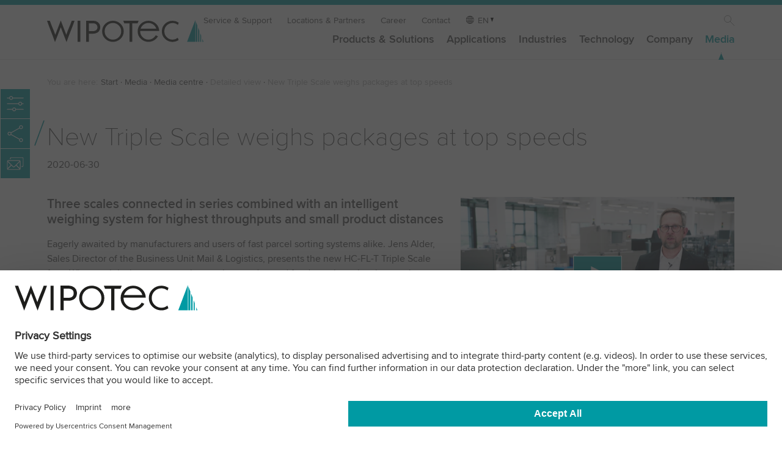

--- FILE ---
content_type: text/html; charset=utf-8
request_url: https://www.wipotec.com/en/media-centre/detailed-view/news/new-triple-scale
body_size: 9238
content:
<!DOCTYPE html>
<html lang="en-GB">
<head>

<meta charset="utf-8">
<!-- 
	This website is powered by TYPO3 - inspiring people to share!
	TYPO3 is a free open source Content Management Framework initially created by Kasper Skaarhoj and licensed under GNU/GPL.
	TYPO3 is copyright 1998-2026 of Kasper Skaarhoj. Extensions are copyright of their respective owners.
	Information and contribution at https://typo3.org/
-->

<base href="https://www.wipotec.com/">

<title>New Triple Scale weighs packages at top speeds</title>
<meta name="generator" content="TYPO3 CMS">
<meta name="twitter:card" content="summary">


<link rel="stylesheet" href="/fileadmin/templates/wipotec/css/main.css?1768212154" media="all">






<meta name="viewport" content="width=device-width, initial-scale=1.0, shrink-to-fit=no">
<link rel="shortcut icon" href="/fileadmin/templates/wipotec/img/favicon.ico?v=2.0">
<link rel="dns-prefetch" href="https://www.googletagmanager.com/">
<meta name="msapplication-TileColor" content="#21c6ec">
<meta name="theme-color" content="#21c6ec">
  <!-- Google Tag Manager -->
    <script type="text/javascript">
        // create dataLayer
        window.dataLayer = window.dataLayer || [];
        function gtag() {
            dataLayer.push(arguments);
        }

        // set „denied" as default for both ad and analytics storage, as well as ad_user_data and ad_personalization,
        gtag("consent", "default", {
            ad_user_data: "denied",
            ad_personalization: "denied",
            ad_storage: "denied",
            analytics_storage: "denied",
            wait_for_update: 2000 // milliseconds to wait for update
        });

        // Enable ads data redaction by default [optional]
        gtag("set", "ads_data_redaction", true);
    </script>

    <script type="text/javascript">
        // Google Tag Manager
        (function(w, d, s, l, i) {
            w[l] = w[l] || [];
            w[l].push({
                'gtm.start': new Date().getTime(),
                event: 'gtm.js'
            });
            var f = d.getElementsByTagName(s)[0],
                j = d.createElement(s),
                dl = l != 'dataLayer' ? '&l=' + l : '';
            j.async = true;
            j.src =
                'https://www.googletagmanager.com/gtm.js?id=' + i + dl;
            f.parentNode.insertBefore(j, f);
        })(window, document, 'script', 'dataLayer', 'GTM-M3H7NGC');
    </script>
  <!-- End Google Tag Manager --><script id="usercentrics-cmp" data-language="en" src="https://web.cmp.usercentrics.eu/ui/loader.js" data-settings-id="9LjxtgsL7" async></script>    <link rel="preload" href="/fileadmin/templates/wipotec/css/fonts/ProximaNova-Thin.woff2" as="font" type="font/woff2" crossorigin>
    <link rel="preload" href="/fileadmin/templates/wipotec/css/fonts/ProximaNova-Regular.woff2" as="font" type="font/woff2" crossorigin>
    <link rel="preload" href="/fileadmin/templates/wipotec/css/fonts/ProximaNova-Semibold.woff2" as="font" type="font/woff2" crossorigin><style>
.mo-dropdown {
  display:none;
}

  @view-transition {
    navigation: auto;
}

  ::view-transition-group(root) {
  animation-duration: .6s;
  animation-timing-function: ease-out;
}
  
</style><link rel="alternate" hreflang="en-AU" href="https://www.wipotec.com/au/media-centre/detailed-view/news/new-triple-scale">
<link rel="canonical" href="https://www.wipotec.com/en/media-centre/detailed-view/news/new-triple-scale"/>

<link rel="alternate" hreflang="en-GB" href="https://www.wipotec.com/en/media-centre/detailed-view/news/new-triple-scale"/>
<link rel="alternate" hreflang="de-DE" href="https://www.wipotec.com/de/mediathek/detailansicht/news/neue-dreibandwaage"/>
<link rel="alternate" hreflang="it-IT" href="https://www.wipotec.com/it/media-centre/dettagli/news/la-nuova-bilancia-a-tre-nastri-pesa-i-pacchi-alla-massima-velocita"/>
<link rel="alternate" hreflang="es-ES" href="https://www.wipotec.com/es/multimedia/descripcion/news/la-nueva-controladora-de-peso-de-tres-bandas-pesa-paquetes-a-la-maxima-velocidad"/>
<link rel="alternate" hreflang="fr-FR" href="https://www.wipotec.com/fr/mediatheque/vue-detaillee/news/une-nouvelle-balance-triple-pese-les-colis-a-vitesse-maximale"/>
<link rel="alternate" hreflang="nl-NL" href="https://www.wipotec.com/nl/mediatheek/overzicht/news/nieuwe-drievoudige-weegschaal-weegt-pakketten-met-maximale-snelheid"/>
<link rel="alternate" hreflang="en-US" href="https://www.wipotec.com/us/media-centre/detailed-view/news/new-triple-scale-top-speeds"/>
<link rel="alternate" hreflang="pt-BR" href="https://www.wipotec.com/pt/media/media-centre/detailed-view/news/a-nova-balanca-tripla-pesa-pacotes-em-alta-velocidade"/>
<link rel="alternate" hreflang="x-default" href="https://www.wipotec.com/en/media-centre/detailed-view/news/new-triple-scale"/>
<!-- This site is optimized with the Yoast SEO for TYPO3 plugin - https://yoast.com/typo3-extensions-seo/ -->
<script type="application/ld+json">[{"@context":"https:\/\/www.schema.org","@type":"BreadcrumbList","itemListElement":[{"@type":"ListItem","position":1,"item":{"@id":"https:\/\/www.wipotec.com\/en\/","name":"Start"}},{"@type":"ListItem","position":2,"item":{"@id":"https:\/\/www.wipotec.com\/en\/media","name":"Media"}},{"@type":"ListItem","position":3,"item":{"@id":"https:\/\/www.wipotec.com\/en\/media-centre","name":"Media centre"}},{"@type":"ListItem","position":4,"item":{"@id":"https:\/\/www.wipotec.com\/en\/media-centre\/detailed-view","name":"Detailed view"}}]}]</script>
</head>
<body class="mediathek">



    <header class="head" id="top" style="position:fixed;"><div class="logo"><a href="/en" target="_self" title="Home/Start"><img src="/fileadmin/templates/wipotec/img/wipotec-logo.svg" width="285" height="40"  alt="Wipotec Logo"  alt="" ></a></div><div class="nav-wrapp"><button class="nav-opener" tabindex="-1" aria-expanded="false"
                aria-label="Toggle navigation"><span></span></button><nav id="main-nav" class="mainnav" aria-label="site"><ul class="metanav"><li><a href="/en/service" target="_self" title="Service &amp; Support">Service & Support</a></li><li><a href="/en/sales-service-partner" target="_self" title="Locations &amp; Partners">Locations & Partners</a></li><li><a href="/en/career" target="_self" title="Career">Career</a></li><li><a href="/en/contact" target="_self" title="Contact">Contact</a></li><li class="lanagnav"><span aria-label="Language" class="lang">EN</span><ul class="lang"><li class="active"><a href="/en/media-centre/detailed-view/news/new-triple-scale" hreflang="en-GB" title="English"><span>EN</span></a></li><li class=""><a href="/de/mediathek/detailansicht/news/neue-dreibandwaage" hreflang="de-DE" title="Deutsch"><span>DE</span></a></li><li class=""><a href="/it/media-centre/dettagli/news/la-nuova-bilancia-a-tre-nastri-pesa-i-pacchi-alla-massima-velocita" hreflang="it-IT" title="Italiano"><span>IT</span></a></li><li class=""><a href="/es/multimedia/descripcion/news/la-nueva-controladora-de-peso-de-tres-bandas-pesa-paquetes-a-la-maxima-velocidad" hreflang="es-ES" title="Español"><span>ES</span></a></li><li class=""><a href="/fr/mediatheque/vue-detaillee/news/une-nouvelle-balance-triple-pese-les-colis-a-vitesse-maximale" hreflang="fr-FR" title="Français"><span>FR</span></a></li><li class=""><a href="/nl/mediatheek/overzicht/news/nieuwe-drievoudige-weegschaal-weegt-pakketten-met-maximale-snelheid" hreflang="nl-NL" title="Nederlands"><span>NL</span></a></li><li class=""><a href="/us/media-centre/detailed-view/news/new-triple-scale-top-speeds" hreflang="en-US" title="USA"><span>US</span></a></li><li class=""><a href="/pt/media/media-centre/detailed-view/news/a-nova-balanca-tripla-pesa-pacotes-em-alta-velocidade" hreflang="pt-BR" title="Português"><span>PT</span></a></li><li class=""><a href="/au/media-centre/detailed-view/news/new-triple-scale" hreflang="en-AU" title="Australia"><span>AU</span></a></li></ul></li><li class="ico-search"><a href="/en/search" target="_self">Search</a></li></ul><ul class="firstlevel"><!-- Item has children --><li class="nav-item dropdown "><a class="mo-dropdown" title="Products &amp; Solutions">Products &amp; Solutions</a><a class="nav-link" title="Products &amp; Solutions" href="/en/products-solutions">Products &amp; Solutions</a><div class="dropdown-menu"><div class="row"><div class="col-12 col-md-2 addmedia"><a href="/en/company/about-us" target="_self"><img src="/fileadmin/_processed_/9/7/csm_provider-of-intelligent-weighing-and-inspection-technology-about-wipotec_281c6970e3.jpg" width="320" height="125"  loading="lazy"  alt="About Wipotec" title="Our philosophy, our history, our offspring." ><p class="addmedia-title">About Wipotec</p><p>Our philosophy, our history, our offspring.</p></a></div><div class="col-12 col-md-2 addmedia"><a href="/en/responsibility" target="_self"><img src="/fileadmin/_processed_/8/a/csm_responsibility-wipotec-header_323c365b03.jpg" width="320" height="125"  loading="lazy"  alt="Responsibility" title="We bear social and ecological responsibility in all areas of our corporate activities." ><p class="addmedia-title">Responsibility</p><p>We bear social and ecological responsibility in all areas of our corporate activities.</p></a></div><div class="col-12 col-md-2 addmedia"><a href="/en/media-centre" target="_self"><img src="/fileadmin/_processed_/3/5/csm_media-1910679256-720x280px_649a05d5bc.jpg" width="320" height="125"  loading="lazy"  alt="Media Center" title="Our media library offers a wide range of information." ><p class="addmedia-title">Media Center</p><p>Our media library offers a wide range of information.</p></a></div><ul class="col-12 col-md-2"><li class="level2 nav-item mo-back"><a class="a-back nav" title="Back link">←</a></li><li class="level2 nav-item mo-link"><a class="nav-link" href="/en/products-solutions">Products &amp; Solutions</a></li><li class="level2 nav-item "><a class="nav-link" title="Checkweighers" href="/en/checkweighers">Checkweighers</a></li><li class="level2 nav-item "><a class="nav-link" title="Catchweighers" href="/en/catchweighers">Catchweighers</a></li><li class="level2 nav-item "><a class="nav-link" title="X-ray and Vision" href="/en/x-ray-and-vision">X-ray and Vision</a></li><li class="level2 nav-item "><a class="nav-link" title="Track &amp; Trace" href="/en/track-trace">Track &amp; Trace</a></li><li class="level2 nav-item "><a class="nav-link" title="Metal detection" href="/en/metal-detection">Metal detection</a></li></ul><ul class="col-12 col-md-2"><li class="level2 nav-item "><a class="nav-link" title="Optical Inspection" href="/en/optical-inspection">Optical Inspection</a></li><li class="level2 nav-item "><a class="nav-link" title="Marking systems" href="/en/marking-systems">Marking systems</a></li><li class="level2 nav-item "><a class="nav-link" title="Labeling Systems" href="/en/labeling-systems">Labeling Systems</a></li><li class="level2 nav-item "><a class="nav-link" title="Weigh Cells" href="/en/weigh-cells">Weigh Cells</a></li><li class="level2 nav-item "><a class="nav-link" title="Weighing Kits" href="/en/weighing-kits">Weighing Kits</a></li></ul><ul class="col-12 col-md-2"><li class="level2 nav-item "><a class="nav-link" title="Accessories" href="/en/accessories">Accessories</a></li><li class="level2 nav-item "><a class="nav-link" title="Software" href="/en/software">Software</a></li><li class="level2 nav-item "><a class="nav-link" title="Training" href="/en/training">Training</a></li></ul></div><div class="row footerblock"><div class="col-12 col-md-6 col-lg-3"><div class="border"><div class="bc bc-item-3526"><a href="/en/product-finder"><div class="foot-txtbox"><span class="title">Product finder</span><span>3 steps to your solution</span></div></a></div></div></div><div class="col-12 col-md-6 col-lg-3"><div class="border"><div class="bc bc-item-3525"><a href="/en/machines-in-stock"><div class="foot-txtbox"><span class="title">Machines in stock</span><span>Short delivery times &amp; installation</span></div></a></div></div></div><div class="col-12 col-md-6 col-lg-3"><div class="border"><div class="bc bc-item-3524"><a href="/en/show-truck"><div class="foot-txtbox"><span class="title">The Show Truck</span><span>comes to you!</span></div></a></div></div></div><div class="col-12 col-md-6 col-lg-3"><div class="border"><div class="bc bc-item-3523"><a href="https://www.wipotec.com/en/innovation-magazine"><div class="foot-txtbox"><span class="title">Innovation Magazine</span><span>The Wipotec Technology Blog</span></div></a></div></div></div></div></div></li><!-- Item has children --><li class="nav-item dropdown "><a class="mo-dropdown" title="Applications">Applications</a><a class="nav-link" title="Applications" href="/en/applications">Applications</a><div class="dropdown-menu"><div class="row"><div class="col-12 col-md-2 addmedia"><a href="/en/flexibility-unlimited" target="_self"><img src="/fileadmin/_processed_/9/2/csm_flexibility-unlimited-720x280_px_51726a2495.jpg" width="320" height="125"  loading="lazy"  alt="Flexibility Unlimited" title="Discover our flexible weighing technology." ><p class="addmedia-title">Flexibility Unlimited</p><p>Discover our flexible weighing technology.</p></a></div><ul class="col-12 col-md-2"><li class="level2 nav-item mo-back"><a class="a-back nav" title="Back link">←</a></li><li class="level2 nav-item mo-link"><a class="nav-link" href="/en/applications">Applications</a></li><li class="level2 nav-item "><a class="nav-link" title="Product inspection" href="/en/product-inspection">Product inspection</a><ul class="col-level3"><li class="level3 nav-item "><a class="nav-link" title="Modular X-ray Technology" href="/en/modular-x-ray-technology">Modular X-ray Technology</a></li><li class="level3 nav-item "><a class="nav-link" title="X-ray inspection in the food industry" href="/en/product-inspection/x-ray-inspection-food">X-ray inspection in the food industry</a></li><li class="level3 nav-item "><a class="nav-link" title="Foreign body detection" href="/en/product-inspection/foreign-body-detection">Foreign body detection</a></li><li class="level3 nav-item "><a class="nav-link" title="Vision inspection systems" href="/en/product-inspection/vision-inspection-systems">Vision inspection systems</a></li><li class="level3 nav-item "><a class="nav-link" title="Checkweighing systems" href="/en/product-inspection/checkweighing">Checkweighing systems</a></li><li class="level3 nav-item "><a class="nav-link" title="Wash-Down hygienic design" href="/en/product-inspection/wash-down-hygienic-design">Wash-Down hygienic design</a></li></ul></li></ul><ul class="col-12 col-md-2"><li class="level2 nav-item "><a class="nav-link" title="Track and Trace" href="/en/track-and-trace">Track and Trace</a><ul class="col-level3"><li class="level3 nav-item "><a class="nav-link" title="Serialisation Pharma" href="/en/serialisation-pharma">Serialisation Pharma</a></li><li class="level3 nav-item "><a class="nav-link" title="Aggregation Pharma" href="/en/aggregation-pharma">Aggregation Pharma</a></li><li class="level3 nav-item "><a class="nav-link" title="Serialisation Cosmetics" href="/en/serialisation-cosmetics">Serialisation Cosmetics</a></li><li class="level3 nav-item "><a class="nav-link" title="Food Traceability" href="/en/food-traceability">Food Traceability</a></li><li class="level3 nav-item "><a class="nav-link" title="Medical Device Traceability" href="/en/medical-device-traceability">Medical Device Traceability</a></li></ul></li></ul><ul class="col-12 col-md-2"><li class="level2 nav-item "><a class="nav-link" title="Mark &amp; Verify" href="/en/marking">Mark &amp; Verify</a><ul class="col-level3"><li class="level3 nav-item "><a class="nav-link" title="100 % marking verification" href="/en/marking/100-marking-verification">100 % marking verification</a></li><li class="level3 nav-item "><a class="nav-link" title="Batch coding" href="/en/marking/batch-coding">Batch coding</a></li><li class="level3 nav-item "><a class="nav-link" title="RFID product marking" href="/en/marking/rfid-product-marking">RFID product marking</a></li><li class="level3 nav-item "><a class="nav-link" title="2D codes in retail" href="/en/marking/2d-codes-in-retail">2D codes in retail</a></li><li class="level3 nav-item "><a class="nav-link" title="Durable marking of refillables" href="/en/marking/durable-marking-of-refillables">Durable marking of refillables</a></li></ul></li></ul><ul class="col-12 col-md-2"><li class="level2 nav-item "><a class="nav-link" title="Labeling" href="/en/labeling">Labeling</a><ul class="col-level3"><li class="level3 nav-item "><a class="nav-link" title="Case Labeling" href="/en/labeling/case-labeling">Case Labeling</a></li><li class="level3 nav-item "><a class="nav-link" title="Labeling inspection" href="/en/labeling/labeling-inspection">Labeling inspection</a></li><li class="level3 nav-item "><a class="nav-link" title="Print Apply Verify" href="/en/labeling/print-apply-verify">Print Apply Verify</a></li></ul></li></ul><ul class="col-12 col-md-2"><li class="level2 nav-item "><a class="nav-link" title="Dynamic Weighing" href="/en/dynamic-weighing-systems-cep">Dynamic Weighing</a><ul class="col-level3"><li class="level3 nav-item "><a class="nav-link" title="AVC – Active Vibration Compensation" href="/en/dynamic-weighing-systems-cep/avc-active-vibration-compensation">AVC – Active Vibration Compensation</a></li><li class="level3 nav-item "><a class="nav-link" title="Predictive maintenance" href="/en/dynamic-weighing-systems-cep/predictive-maintenance">Predictive maintenance</a></li><li class="level3 nav-item "><a class="nav-link" title="Analysis of weighing accuracy" href="/en/dynamic-weighing-systems-cep/d-box">Analysis of weighing accuracy</a></li></ul></li></ul></div><div class="row footerblock"><div class="col-12 col-md-6 col-lg-3"><div class="border"><div class="bc bc-item-3526"><a href="/en/product-finder"><div class="foot-txtbox"><span class="title">Product finder</span><span>3 steps to your solution</span></div></a></div></div></div><div class="col-12 col-md-6 col-lg-3"><div class="border"><div class="bc bc-item-3525"><a href="/en/machines-in-stock"><div class="foot-txtbox"><span class="title">Machines in stock</span><span>Short delivery times &amp; installation</span></div></a></div></div></div><div class="col-12 col-md-6 col-lg-3"><div class="border"><div class="bc bc-item-3524"><a href="/en/show-truck"><div class="foot-txtbox"><span class="title">The Show Truck</span><span>comes to you!</span></div></a></div></div></div><div class="col-12 col-md-6 col-lg-3"><div class="border"><div class="bc bc-item-3523"><a href="https://www.wipotec.com/en/innovation-magazine"><div class="foot-txtbox"><span class="title">Innovation Magazine</span><span>The Wipotec Technology Blog</span></div></a></div></div></div></div></div></li><!-- Item has children --><li class="nav-item dropdown "><a class="mo-dropdown" title="Industries">Industries</a><a class="nav-link" title="Industries" href="/en/industries">Industries</a><div class="dropdown-menu"><div class="row"><div class="col-12 col-md-2 addmedia"><a href="/en/media-centre" target="_self"><img src="/fileadmin/_processed_/3/5/csm_media-1910679256-720x280px_649a05d5bc.jpg" width="320" height="125"  loading="lazy"  alt="Media Center" title="Our media library offers a wide range of information." ><p class="addmedia-title">Media Center</p><p>Our media library offers a wide range of information.</p></a></div><div class="col-12 col-md-2 addmedia"><a href="/en/exhibitions-and-events" target="_self"><img src="/fileadmin/_processed_/c/e/csm_exhibitions-wipotec_0f9c6ba733.jpg" width="320" height="125"  loading="lazy"  alt="Exhibitions" title="Experience our products at international specialist trade shows" ><p class="addmedia-title">Exhibitions</p><p>Experience our products at international specialist trade shows</p></a></div><div class="col-12 col-md-2 addmedia"><a href="/en/product-inspection/wash-down-hygienic-design" target="_self"><img src="/fileadmin/_processed_/0/b/csm_metal-detection-wash-down-wipotec-header_f969096b9e.jpg" width="320" height="125"  loading="lazy"  alt="Wash-Down Hygienic Design" title="Discover equipment that is effortless to clean." ><p class="addmedia-title">Wash-Down Hygienic Design</p><p>Discover equipment that is effortless to clean.</p></a></div><div class="col-12 col-md-2 addmedia"><a href="/en/pharma" target="_self"><img src="/fileadmin/_processed_/d/6/csm_aggregation-track-and-trace-tqs-wipotec_295d6ebe43.jpg" width="320" height="125"  loading="lazy"  alt="Aggregation Pharma" title="A future-proof solution." ><p class="addmedia-title">Aggregation Pharma</p><p>A future-proof solution.</p></a></div><ul class="col-12 col-md-2"><li class="level2 nav-item mo-back"><a class="a-back nav" title="Back link">←</a></li><li class="level2 nav-item mo-link"><a class="nav-link" href="/en/industries">Industries</a></li><li class="level2 nav-item "><a class="nav-link" title="Food" href="/en/product-inspection-food">Food</a></li><li class="level2 nav-item "><a class="nav-link" title="Pharma" href="/en/pharma">Pharma</a></li><li class="level2 nav-item "><a class="nav-link" title="Cosmetics" href="/en/cosmetic">Cosmetics</a></li><li class="level2 nav-item "><a class="nav-link" title="Chemical industry" href="/en/chemical-industry">Chemical industry</a></li><li class="level2 nav-item "><a class="nav-link" title="Building and Mineral compounds" href="/en/building-and-mineral-compounds">Building and Mineral compounds</a></li></ul><ul class="col-12 col-md-2"><li class="level2 nav-item "><a class="nav-link" title="Mail &amp; Logistics" href="/en/mail-logistics">Mail &amp; Logistics</a></li><li class="level2 nav-item "><a class="nav-link" title="Machinery" href="/en/machinery">Machinery</a></li><li class="level2 nav-item "><a class="nav-link" title="Aerosol" href="/en/aerosol">Aerosol</a></li><li class="level2 nav-item "><a class="nav-link" title="Tire" href="/en/industries/tire">Tire</a></li><li class="level2 nav-item "><a class="nav-link" title="Other industries / technical products" href="/en/other-industries">Other industries / technical products</a></li></ul></div><div class="row footerblock"><div class="col-12 col-md-6 col-lg-3"><div class="border"><div class="bc bc-item-3526"><a href="/en/product-finder"><div class="foot-txtbox"><span class="title">Product finder</span><span>3 steps to your solution</span></div></a></div></div></div><div class="col-12 col-md-6 col-lg-3"><div class="border"><div class="bc bc-item-3525"><a href="/en/machines-in-stock"><div class="foot-txtbox"><span class="title">Machines in stock</span><span>Short delivery times &amp; installation</span></div></a></div></div></div><div class="col-12 col-md-6 col-lg-3"><div class="border"><div class="bc bc-item-3524"><a href="/en/show-truck"><div class="foot-txtbox"><span class="title">The Show Truck</span><span>comes to you!</span></div></a></div></div></div><div class="col-12 col-md-6 col-lg-3"><div class="border"><div class="bc bc-item-3523"><a href="https://www.wipotec.com/en/innovation-magazine"><div class="foot-txtbox"><span class="title">Innovation Magazine</span><span>The Wipotec Technology Blog</span></div></a></div></div></div></div></div></li><!-- Item has children --><li class="nav-item dropdown "><a class="mo-dropdown" title="Technology">Technology</a><a class="nav-link" title="Technology" href="/en/technologies">Technology</a><div class="dropdown-menu"><div class="row"><div class="col-12 col-md-2 addmedia"><a href="/en/applications" target="_self"><img src="/fileadmin/_processed_/e/c/csm_WIP_2020-03-11_177_720x280px_f5393a4436.jpg" width="320" height="125"  loading="lazy"  alt="Our technologies in application" title="Product Inspection, Track &amp; Trace, Dynamic Weighing" ><p class="addmedia-title">Our technologies in application</p><p>Product Inspection, Track & Trace, Dynamic Weighing</p></a></div><div class="col-12 col-md-2 addmedia"><a href="/en/products-solutions" target="_self"><img src="/fileadmin/_processed_/8/c/csm_WIP_2020-03-11_332_720x280px_03791137a1.jpg" width="320" height="125"  loading="lazy"  alt="Our portfolio" title="Select a product that interests you" ><p class="addmedia-title">Our portfolio</p><p>Select a product that interests you</p></a></div><div class="col-12 col-md-2 addmedia"><a href="/en/innovation-magazine" target="_blank"><img src="/fileadmin/_processed_/a/0/csm_wipotec-blog-flyout_83beba97ab.jpg" width="320" height="125"  loading="lazy"  alt="Wipotec Innovation Magazine" title="Access the platform where experience meets innovation." ><p class="addmedia-title">Wipotec Innovation Magazine</p><p>Access the platform where experience meets innovation.</p></a></div><div class="col-12 col-md-2 addmedia"><a href="/en/exhibitions-and-events" target="_self"><img src="/fileadmin/_processed_/c/e/csm_exhibitions-wipotec_0f9c6ba733.jpg" width="320" height="125"  loading="lazy"  alt="Exhibitions" title="Experience our products at international specialist trade shows" ><p class="addmedia-title">Exhibitions</p><p>Experience our products at international specialist trade shows</p></a></div><ul class="col-12 col-md-2"><li class="level2 nav-item mo-back"><a class="a-back nav" title="Back link">←</a></li><li class="level2 nav-item mo-link"><a class="nav-link" href="/en/technologies">Technology</a></li><li class="level2 nav-item "><a class="nav-link" title="Weighing principle" href="/en/weighing-principle">Weighing principle</a></li><li class="level2 nav-item "><a class="nav-link" title="AVC – Active Vibration Compensation" href="/en/avc-active-vibration-compensation">AVC – Active Vibration Compensation</a></li><li class="level2 nav-item "><a class="nav-link" title="Flexibility Unlimited" href="/en/flexibility-unlimited">Flexibility Unlimited</a></li><li class="level2 nav-item "><a class="nav-link" title="X-ray detector" href="/en/x-ray-detector">X-ray detector</a></li></ul><ul class="col-12 col-md-2"></ul></div><div class="row footerblock"><div class="col-12 col-md-6 col-lg-3"><div class="border"><div class="bc bc-item-3526"><a href="/en/product-finder"><div class="foot-txtbox"><span class="title">Product finder</span><span>3 steps to your solution</span></div></a></div></div></div><div class="col-12 col-md-6 col-lg-3"><div class="border"><div class="bc bc-item-3525"><a href="/en/machines-in-stock"><div class="foot-txtbox"><span class="title">Machines in stock</span><span>Short delivery times &amp; installation</span></div></a></div></div></div><div class="col-12 col-md-6 col-lg-3"><div class="border"><div class="bc bc-item-3524"><a href="/en/show-truck"><div class="foot-txtbox"><span class="title">The Show Truck</span><span>comes to you!</span></div></a></div></div></div><div class="col-12 col-md-6 col-lg-3"><div class="border"><div class="bc bc-item-3523"><a href="https://www.wipotec.com/en/innovation-magazine"><div class="foot-txtbox"><span class="title">Innovation Magazine</span><span>The Wipotec Technology Blog</span></div></a></div></div></div></div></div></li><!-- Item has children --><li class="nav-item dropdown "><a class="mo-dropdown" title="Company">Company</a><a class="nav-link" title="Company" href="/en/company">Company</a><div class="dropdown-menu"><div class="row"><div class="col-12 col-md-2 addmedia"><a href="/en/products-solutions" target="_self"><img src="/fileadmin/_processed_/8/c/csm_WIP_2020-03-11_332_720x280px_03791137a1.jpg" width="320" height="125"  loading="lazy"  alt="Our portfolio" title="Select a product that interests you" ><p class="addmedia-title">Our portfolio</p><p>Select a product that interests you</p></a></div><div class="col-12 col-md-2 addmedia"><a href="/en/exhibitions-and-events" target="_self"><img src="/fileadmin/_processed_/c/e/csm_exhibitions-wipotec_0f9c6ba733.jpg" width="320" height="125"  loading="lazy"  alt="Exhibitions" title="Experience our products at international specialist trade shows" ><p class="addmedia-title">Exhibitions</p><p>Experience our products at international specialist trade shows</p></a></div><div class="col-12 col-md-2 addmedia"><a href="/en/news" target="_self"><img src="/fileadmin/_processed_/8/5/csm_News_1845419368_720x280px_6b4da008ea.jpg" width="320" height="125"  loading="lazy"  alt="News" title="Here you’ll find press releases and current topics" ><p class="addmedia-title">News</p><p>Here you’ll find press releases and current topics</p></a></div><ul class="col-12 col-md-2"><li class="level2 nav-item mo-back"><a class="a-back nav" title="Back link">←</a></li><li class="level2 nav-item mo-link"><a class="nav-link" href="/en/company">Company</a></li><li class="level2 nav-item "><a class="nav-link" title="About us" href="/en/company/about-us">About us</a></li><li class="level2 nav-item "><a class="nav-link" title="Our Management" href="/en/company/our-management">Our Management</a></li><li class="level2 nav-item "><a class="nav-link" title="Career" href="/en/career">Career</a></li><li class="level2 nav-item "><a class="nav-link" title="Locations" href="/en/sales-service-partner">Locations</a></li></ul><ul class="col-12 col-md-2"><li class="level2 nav-item "><a class="nav-link" title="Everything from a single source" href="/en/everything-from-a-single-source">Everything from a single source</a></li><li class="level2 nav-item "><a class="nav-link" title="Responsibility" href="/en/responsibility">Responsibility</a></li><li class="level2 nav-item "><a class="nav-link" title="Wipotec Foundation" href="/en/company/wipotec-foundation">Wipotec Foundation</a></li><li class="level2 nav-item "><a class="nav-link" title="Partnership" href="/en/company/partnership">Partnership</a></li></ul><ul class="col-12 col-md-2"><li class="level2 nav-item "><a class="nav-link" title="Certificates, Awards and Values" href="/en/company/certificates">Certificates, Awards and Values</a></li><li class="level2 nav-item "><a class="nav-link" title="Sponsorings" href="/en/company/sponsorings">Sponsorings</a></li></ul></div><div class="row footerblock"><div class="col-12 col-md-6 col-lg-3"><div class="border"><div class="bc bc-item-3526"><a href="/en/product-finder"><div class="foot-txtbox"><span class="title">Product finder</span><span>3 steps to your solution</span></div></a></div></div></div><div class="col-12 col-md-6 col-lg-3"><div class="border"><div class="bc bc-item-3525"><a href="/en/machines-in-stock"><div class="foot-txtbox"><span class="title">Machines in stock</span><span>Short delivery times &amp; installation</span></div></a></div></div></div><div class="col-12 col-md-6 col-lg-3"><div class="border"><div class="bc bc-item-3524"><a href="/en/show-truck"><div class="foot-txtbox"><span class="title">The Show Truck</span><span>comes to you!</span></div></a></div></div></div><div class="col-12 col-md-6 col-lg-3"><div class="border"><div class="bc bc-item-3523"><a href="https://www.wipotec.com/en/innovation-magazine"><div class="foot-txtbox"><span class="title">Innovation Magazine</span><span>The Wipotec Technology Blog</span></div></a></div></div></div></div></div></li><!-- Item has children --><li class="nav-item dropdown active"><a class="mo-dropdown" title="Media">Media</a><a class="nav-link" title="Media" href="/en/media">Media</a><div class="dropdown-menu"><div class="row"><div class="col-12 col-md-2 addmedia"><a href="/en/everything-from-a-single-source" target="_self"><img src="/fileadmin/_processed_/7/3/csm_one-single-source-720x280px_863a29ed61.jpg" width="320" height="125"  loading="lazy"  alt="Everything from a single source" title="How you benefit from 85 % vertical integration" ><p class="addmedia-title">Everything from a single source</p><p>How you benefit from 85 % vertical integration</p></a></div><div class="col-12 col-md-2 addmedia"><a href="/en/customer-magazine" target="_self"><img src="/fileadmin/_processed_/f/d/csm_brochure-mockup-Weigh_Up-720x280px_b10e7962a3.jpg" width="320" height="125"  loading="lazy"  alt="Our customer magazine" title="Get exciting insights into the Wipotec worlds" ><p class="addmedia-title">Our customer magazine</p><p>Get exciting insights into the Wipotec worlds</p></a></div><div class="col-12 col-md-2 addmedia"><a href="/en/innovation-magazine" target="_blank"><img src="/fileadmin/_processed_/a/0/csm_wipotec-blog-flyout_83beba97ab.jpg" width="320" height="125"  loading="lazy"  alt="Wipotec Innovation Magazine" title="Access the platform where experience meets innovation." ><p class="addmedia-title">Wipotec Innovation Magazine</p><p>Access the platform where experience meets innovation.</p></a></div><div class="col-12 col-md-2 addmedia"><a href="/en/media-centre" target="_self"><img src="/fileadmin/_processed_/3/5/csm_media-1910679256-720x280px_649a05d5bc.jpg" width="320" height="125"  loading="lazy"  alt="Media Center" title="Our media library offers a wide range of information." ><p class="addmedia-title">Media Center</p><p>Our media library offers a wide range of information.</p></a></div><ul class="col-12 col-md-2"><li class="level2 nav-item mo-back"><a class="a-back nav" title="Back link">←</a></li><li class="level2 nav-item mo-link"><a class="nav-link" href="/en/media">Media</a></li><li class="level2 nav-item "><a class="nav-link" title="News" href="/en/news">News</a></li><li class="level2 nav-item "><a class="nav-link" title="Blog" href="/en/innovation-magazine">Blog</a></li><li class="level2 nav-item active"><a class="nav-link" title="Media centre" href="/en/media-centre">Media centre</a></li></ul><ul class="col-12 col-md-2"><li class="level2 nav-item "><a class="nav-link" title="Exhibitions and Events" href="/en/exhibitions-and-events">Exhibitions and Events</a></li><li class="level2 nav-item "><a class="nav-link" title="Customer magazine" href="/en/customer-magazine">Customer magazine</a></li></ul></div><div class="row footerblock"><div class="col-12 col-md-6 col-lg-3"><div class="border"><div class="bc bc-item-3526"><a href="/en/product-finder"><div class="foot-txtbox"><span class="title">Product finder</span><span>3 steps to your solution</span></div></a></div></div></div><div class="col-12 col-md-6 col-lg-3"><div class="border"><div class="bc bc-item-3525"><a href="/en/machines-in-stock"><div class="foot-txtbox"><span class="title">Machines in stock</span><span>Short delivery times &amp; installation</span></div></a></div></div></div><div class="col-12 col-md-6 col-lg-3"><div class="border"><div class="bc bc-item-3524"><a href="/en/show-truck"><div class="foot-txtbox"><span class="title">The Show Truck</span><span>comes to you!</span></div></a></div></div></div><div class="col-12 col-md-6 col-lg-3"><div class="border"><div class="bc bc-item-3523"><a href="https://www.wipotec.com/en/innovation-magazine"><div class="foot-txtbox"><span class="title">Innovation Magazine</span><span>The Wipotec Technology Blog</span></div></a></div></div></div></div></div></li></ul><div class="row footerblock footerblock-mobile"><div class="col-12 col-md-6 col-lg-3"><div class="border"><div class="bc bc-item-3526"><a href="/en/product-finder"><div class="foot-txtbox"><span class="title">Product finder</span><span>3 steps to your solution</span></div></a></div></div></div><div class="col-12 col-md-6 col-lg-3"><div class="border"><div class="bc bc-item-3525"><a href="/en/machines-in-stock"><div class="foot-txtbox"><span class="title">Machines in stock</span><span>Short delivery times &amp; installation</span></div></a></div></div></div><div class="col-12 col-md-6 col-lg-3"><div class="border"><div class="bc bc-item-3524"><a href="/en/show-truck"><div class="foot-txtbox"><span class="title">The Show Truck</span><span>comes to you!</span></div></a></div></div></div><div class="col-12 col-md-6 col-lg-3"><div class="border"><div class="bc bc-item-3523"><a href="https://www.wipotec.com/en/innovation-magazine"><div class="foot-txtbox"><span class="title">Innovation Magazine</span><span>The Wipotec Technology Blog</span></div></a></div></div></div></div></nav></div></header><main><div class="breadcrumb-con container"><div class="breadcrumb"><span>You are here:</span><nav><ul><li><a href="/en" target="_self" class="bread_link_small" title="Wipotec Website">Start</a></li><li><a href="/en/media" target="_self" class="bread_link_small" title="Media">Media</a></li><li><a href="/en/media-centre" target="_self" class="bread_link_small" title="Media centre">Media centre</a></li><li class="active"><span>Detailed view<span></li><li><span>New Triple Scale weighs packages at top speeds</span></li></ul></nav></div></div><section id="c66309" class="ce_container  white-bg " ><div class="container v-top "><div class="wrapp-inner"><div id="c66311" class="frame frame-custom-101 frame-type-news_newsdetail frame-layout-0"><div class="news news-single"><div class="article" itemscope="itemscope" itemtype="http://schema.org/Article"><div class="news news-single"><div class="newsdetail-head"><h1 itemprop="headline">New Triple Scale weighs packages at top speeds</h1><div class="detailnewsdate">
									2020-06-30
								</div><div class="linkedinshare"><script src="//platform.linkedin.com/in.js" type="text/plain" data-usercentrics="LinkedIn Plugin"> lang: EN</script><script type="IN/Share"></script></div></div><div class="newsdetail"><div class="detailnewsimage"><!-- media files --><div class="news-img-wrap"><div class="outer"><script>
    var first = 0;
</script><div id="yt11658" class="youtubePlaceholder"><div class="uc-embedding-wrapper"><img src="https://www.wipotec.com/fileadmin/_processed_/7/a/csm_New_Triple_Scale_weighs_packages_at_top_speeds_ea525643d1.webp" alt='' 
style='object-fit: cover; position: absolute; top: 0; left: 0; z-index: 0; aspect-ratio: 315 / 560; width: 100%; height: 100%; display: block; background: #e3e3e3;' /><span class="yt-play" onclick="getText(this)" style="display:block; cursor:pointer;"></span><div class="text-wrapp"><h3>We need your consent to load the YouTube Video service!</h3><p class="beschreibung-text">We use a third party service to embed video content that may collect data about your activity. Please review the details and accept the service to watch this video.</p><div class="uc-embedding-buttons"><button  ontouchstart="__ucCmp.updateServicesConsents([{id: 'BJz7qNsdj-7', consent: true}]);__ucCmp.saveConsents();"
                    onclick="__ucCmp.updateServicesConsents([{id: 'BJz7qNsdj-7', consent: true}]);__ucCmp.saveConsents(); first=1;"
                    class="uc-embedding-accept">
                    Accept
                </button><button ontouchstart="__ucCmp.showServiceDetails('BJz7qNsdj-7');"
                        onclick="__ucCmp.showServiceDetails('BJz7qNsdj-7');" class="uc-embedding-more-info">
                    More information
                </button></div><span></span></div></div></div><script type="text/plain" data-usercentrics="YouTube Video">
if(first==1) {
    first = 0;
    
    document.getElementById('yt11658').innerHTML = '';
    document.getElementById('yt11658').innerHTML += `
<iframe
    width="560"
    height="315"
    width=""
    height=""
    src="https://www.youtube.com/embed/uu41hrwgXfU?autohide=1&controls=1&autoplay=1&mute=1&loop=1&rel=0&enablejsapi=1&playlist=uu41hrwgXfU"
    frameborder="0"
    allowfullscreen
></iframe>`;


} else {    

    document.getElementById('yt11658').innerHTML = '';
    document.getElementById('yt11658').innerHTML += `
<iframe
    width="560"
    height="315"
    width=""
    height=""
    src="https://www.youtube.com/embed/uu41hrwgXfU"
    srcdoc="<style>@import url('/fileadmin/templates/wipotec/css/youtube.css');</style><a href='https://www.youtube.com/embed/uu41hrwgXfU?autohide=1&controls=1&autoplay=1&mute=1&loop=1&rel=0&enablejsapi=1&playlist=uu41hrwgXfU'  title=''
    style='width;100%;height:100%;display:block' >
        &lt;img src=&quot;https://www.wipotec.com/fileadmin/_processed_/7/a/csm_New_Triple_Scale_weighs_packages_at_top_speeds_ea525643d1.webp&quot; alt=&#039;&#039; 
style=&#039;object-fit: cover; position: absolute; top: 0; left: 0; z-index: 0; aspect-ratio: 315 / 560; width: 100%; height: 100%; display: block; background: #e3e3e3;&#039; /&gt;
        <span class='yt-play'></span></a>
    "
    frameborder="0"
    allowfullscreen
></iframe>`;

}

</script><!-- ld+json --></div></div></div><div class="detailnewstext"><h2>Three scales connected in series combined with an intelligent weighing system for highest throughputs and small product distances</h2><p>Eagerly awaited by manufacturers and users of fast parcel sorting systems alike. Jens Alder, Sales Director of the Business Unit Mail &amp; Logistics, presents the new HC-FL-T Triple Scale from Wipotec. It is the answer to the continuous demand for dynamic scales that can keep up with the ever increasing parcel throughput and speeds in the CEP and e-commerce sector. The Triple Scale consists of three scales connected in series. These weigh independently or, depending on the parcel portfolio, interconnect. This weighing principle allows package throughputs of up to 18,000 items per hour.</p><div class="news-related-wrap"></div><div id="cta" class="btn-cta"><span class="ico-3754"></span><a href="/en/product-request?docurl=https%3A%2F%2Fwww.wipotec.com%2Fen%2Fmedia-centre%2Fdetailed-view%2Fnews%2Fnew-triple-scale&amp;mbu=Mail%20and%20Logistics&amp;productrequestarea=Media%20centre%3A%20New%20Triple%20Scale%20weighs%20packages%20at%20top%20speeds&amp;cHash=9bf8a0e895a5d968d6c0b159871edfa3" target="_self"><div class="cta-txt"><div class="nl-heading">Your request</div><div class="nl-subline">Any questions regarding this product?</div></div></a></div><!-- Link Back --><!-- Link Back --><div class="news-backlink-wrap"><a id="newsBackLink" href="/en/media-centre">
										Back
									</a></div></div></div></div></div></div></div></div></div></section></main><footer><div class="block"><div class="container wrapp"><div class="row footerblock"><div class="col-12 col-md-6 col-lg-3"><div class="border"><div class="bc bc-item-3526"><a href="/en/product-finder"><div class="foot-txtbox"><span class="title">Product finder</span><span>3 steps to your solution</span></div></a></div></div></div><div class="col-12 col-md-6 col-lg-3"><div class="border"><div class="bc bc-item-3525"><a href="/en/machines-in-stock"><div class="foot-txtbox"><span class="title">Machines in stock</span><span>Short delivery times &amp; installation</span></div></a></div></div></div><div class="col-12 col-md-6 col-lg-3"><div class="border"><div class="bc bc-item-3524"><a href="/en/show-truck"><div class="foot-txtbox"><span class="title">The Show Truck</span><span>comes to you!</span></div></a></div></div></div><div class="col-12 col-md-6 col-lg-3"><div class="border"><div class="bc bc-item-3523"><a href="https://www.wipotec.com/en/innovation-magazine"><div class="foot-txtbox"><span class="title">Innovation Magazine</span><span>The Wipotec Technology Blog</span></div></a></div></div></div></div></div></div><div class="container wrapp"><ul class="row firstlevel"><!-- Item has children --><li class="col-6 col-md-3 col-lg-2 col-xl-2 "><a href="/en/products-solutions">Products &amp; Solutions</a><ul class="secondlevel"><li class=""><a href="/en/checkweighers">Checkweighers</a></li><li class=""><a href="/en/catchweighers">Catchweighers</a></li><li class=""><a href="/en/x-ray-and-vision">X-ray and Vision</a></li><li class=""><a href="/en/track-trace">Track &amp; Trace</a></li><li class=""><a href="/en/metal-detection">Metal detection</a></li><li class=""><a href="/en/optical-inspection">Optical Inspection</a></li><li class=""><a href="/en/marking-systems">Marking systems</a></li><li class=""><a href="/en/labeling-systems">Labeling Systems</a></li><li class=""><a href="/en/weigh-cells">Weigh Cells</a></li><li class=""><a href="/en/weighing-kits">Weighing Kits</a></li><li class=""><a href="/en/accessories">Accessories</a></li><li class=""><a href="/en/software">Software</a></li><li class=""><a href="/en/training">Training</a></li></ul></li><!-- Item has children --><li class="col-6 col-md-3 col-lg-2 col-xl-2 "><a href="/en/applications">Applications</a><ul class="secondlevel"><li class=""><a href="/en/product-inspection">Product inspection</a></li><li class=""><a href="/en/track-and-trace">Track and Trace</a></li><li class=""><a href="/en/marking">Mark &amp; Verify</a></li><li class=""><a href="/en/labeling">Labeling</a></li><li class=""><a href="/en/dynamic-weighing-systems-cep">Dynamic Weighing</a></li></ul></li><!-- Item has children --><li class="col-6 col-md-3 col-lg-2 col-xl-2 "><a href="/en/industries">Industries</a><ul class="secondlevel"><li class=""><a href="/en/product-inspection-food">Food</a></li><li class=""><a href="/en/pharma">Pharma</a></li><li class=""><a href="/en/cosmetic">Cosmetics</a></li><li class=""><a href="/en/chemical-industry">Chemical industry</a></li><li class=""><a href="/en/building-and-mineral-compounds">Building and Mineral compounds</a></li><li class=""><a href="/en/mail-logistics">Mail &amp; Logistics</a></li><li class=""><a href="/en/machinery">Machinery</a></li><li class=""><a href="/en/aerosol">Aerosol</a></li><li class=""><a href="/en/industries/tire">Tire</a></li><li class=""><a href="/en/other-industries">Other industries / technical products</a></li></ul></li><!-- Item has children --><li class="col-6 col-md-3 col-lg-2 col-xl-2 "><a href="/en/technologies">Technology</a><ul class="secondlevel"><li class=""><a href="/en/weighing-principle">Weighing principle</a></li><li class=""><a href="/en/avc-active-vibration-compensation">AVC – Active Vibration Compensation</a></li><li class=""><a href="/en/flexibility-unlimited">Flexibility Unlimited</a></li><li class=""><a href="/en/x-ray-detector">X-ray detector</a></li></ul></li><!-- Item has children --><li class="col-6 col-md-3 col-lg-2 col-xl-2 "><a href="/en/company">Company</a><ul class="secondlevel"><li class=""><a href="/en/company/about-us">About us</a></li><li class=""><a href="/en/company/our-management">Our Management</a></li><li class=""><a href="/en/career">Career</a></li><li class=""><a href="/en/sales-service-partner">Locations</a></li><li class=""><a href="/en/everything-from-a-single-source">Everything from a single source</a></li><li class=""><a href="/en/responsibility">Responsibility</a></li><li class=""><a href="/en/company/wipotec-foundation">Wipotec Foundation</a></li><li class=""><a href="/en/company/partnership">Partnership</a></li><li class=""><a href="/en/company/certificates">Certificates, Awards and Values</a></li><li class=""><a href="/en/company/sponsorings">Sponsorings</a></li></ul></li><!-- Item has children --><li class="col-6 col-md-3 col-lg-2 col-xl-2 active"><a href="/en/media">Media</a><ul class="secondlevel"><li class=""><a href="/en/news">News</a></li><li class=""><a href="/en/innovation-magazine">Blog</a></li><li class="active"><a href="/en/media-centre">Media centre</a></li><li class=""><a href="/en/exhibitions-and-events">Exhibitions and Events</a></li><li class=""><a href="/en/customer-magazine">Customer magazine</a></li></ul></li></ul></div><div class="bottom"><div class="container"><div class="left"><ul class="footersoc"><li class=" soc-item"><a class="Linkedin" title="Linkedin" target="_blank" href="https://www.linkedin.com/company/wipotec" rel="noreferrer">Linkedin</a></li><li class=" soc-item"><a class="Facebook" title="Facebook" target="_blank" href="https://www.facebook.com/wipotec/" rel="noreferrer">Facebook</a></li><li class=" soc-item"><a class="Instagram" title="Instagram" target="_blank" href="https://www.instagram.com/wipotec/" rel="noreferrer">Instagram</a></li><li class=" soc-item"><a class="Youtube" title="Youtube" target="_blank" href="https://www.youtube.com/c/WIPOTECOCS" rel="noreferrer">Youtube</a></li></ul></div><div class="right"><ul class="footermeta"><li><a href="javascript:UC_UI.showSecondLayer();">Cookies</a></li><li class=" footer-item"><a title="Imprint" href="/en/imprint">Imprint</a></li><li class=" footer-item"><a title="TC" href="/en/tc">TC</a></li><li class=" footer-item"><a title="Policy" href="/en/policy">Policy</a></li></ul></div></div></div></footer><div id="sticky"><div id="sticky-3728" class="btn-sticky"><a href="/en/product-finder" target="_self"><div class="sticky-txt"><div class="nl-heading">Product finder</div><div class="nl-subline">3 steps to your solution</div></div></a><span class="ico-3728"></span></div><div id="sticky-294" class="btn-sticky share"><a href="https://www.linkedin.com/company/wipotec-ocs" target="_blank" title="Linkedin" class="Linkedin">Linkedin</a><a href="https://www.facebook.com/wipotec/" target="_blank" title="Facebook" class="Facebook">Facebook</a><a href="https://www.instagram.com/wipotec/" target="_blank" title="Instagram" class="Instagram">Instagram</a><a href="https://www.youtube.com/c/WIPOTECOCS" target="_blank" title="Youtube" class="Youtube">Youtube</a><span class="ico-294"></span></div><div id="sticky-3726" class="btn-sticky"><a href="/en/newsletter" target="_self"><div class="sticky-txt"><div class="nl-heading">Newsletter</div><div class="nl-subline">Stay up-to-date!</div></div></a><span class="ico-3726"></span></div></div><a role="button" class="backtotop" aria-hidden="true" aria-label="Back to top"><svg class="progress" xmlns="http://www.w3.org/2000/svg" viewBox="0 0 50 50" width="50" height="50"><g fill="none" fill-rule="evenodd"><path stroke="#009aa3" fill="transparent" d="M.5.5h49v49H.5z"></path><path fill="#009aa3" d="m25 20 5 10H20z"></path></g></svg></a>
<script src="/fileadmin/templates/wipotec/js/lib.min.js?1742885224" defer="defer"></script>
<script src="/fileadmin/templates/wipotec/js/custom.min.js?1766057701" defer="defer"></script>


<script type="text/plain" data-usercentrics="LinkedIn Insight Tag">
_linkedin_partner_id = "465769";
window._linkedin_data_partner_ids = window._linkedin_data_partner_ids || [];
window._linkedin_data_partner_ids.push(_linkedin_partner_id);

(function(){var s = document.getElementsByTagName("script")[0];
var b = document.createElement("script");
b.type = "text/javascript";b.async = true;
b.src = "https://snap.licdn.com/li.lms-analytics/insight.min.js";
s.parentNode.insertBefore(b, s);})();
</script>
</body>
</html>

--- FILE ---
content_type: image/svg+xml
request_url: https://www.wipotec.com/fileadmin/templates/wipotec/img/wipotec-logo.svg
body_size: 671
content:
<svg viewBox="0 0 285 40" xmlns="http://www.w3.org/2000/svg">
  <g fill-rule="nonzero" fill="none">
    <path fill="#1D1D1B" d="M140.493 5.906h9.632v33.629h4.941V5.892h9.625l1.823-4.734H138.67zM55.56 1.158h4.898v38.377H55.56zM96.532 10.64a10.275 10.275 0 0 0-3.854-6.714 13.443 13.443 0 0 0-8.137-2.86c-3.855-.094-13.293 0-13.379 0v38.462h4.912V24.62h7.88a15.881 15.881 0 0 0 5.284-.936 10.726 10.726 0 0 0 6.743-6.436c.765-2.115.955-4.395.551-6.607Zm-5.363 5.141a6.164 6.164 0 0 1-4.648 3.869c-1.04.235-2.101.367-3.167.393-1.881.064-5.156 0-7.037 0h-.271V5.742h7.608a10.01 10.01 0 0 1 4.412.95 6.17 6.17 0 0 1 3.49 5.078 8.202 8.202 0 0 1-.394 4.011h.007ZM134.852 20.35a14.802 14.802 0 0 1-4.412 10.669 14.866 14.866 0 0 1-21.237 0 14.889 14.889 0 0 1-4.412-10.669 15.125 15.125 0 0 1 4.412-10.768 15.016 15.016 0 0 1 21.237 0 15.016 15.016 0 0 1 4.412 10.768m4.562 0a18.67 18.67 0 0 0-5.72-13.643c-7.75-7.45-20.002-7.45-27.752 0a18.72 18.72 0 0 0-5.72 13.643 18.591 18.591 0 0 0 5.72 13.586c7.72 7.526 20.031 7.526 27.751 0a18.67 18.67 0 0 0 5.72-13.586M203.99 19.671A18.591 18.591 0 0 0 198.327 6.7c-7.75-7.45-20.001-7.45-27.751 0a18.72 18.72 0 0 0-5.72 13.643 18.591 18.591 0 0 0 5.72 13.586c7.72 7.525 20.03 7.525 27.75 0a18.806 18.806 0 0 0 3.44-4.526l-4.14-1.83a15.216 15.216 0 0 1-2.581 3.432 14.866 14.866 0 0 1-21.237 0 14.887 14.887 0 0 1-4.412-10.669v-.672h34.558l.036.007ZM173.815 9.575a15.016 15.016 0 0 1 21.237 0 14.816 14.816 0 0 1 3.675 6.07h-28.602a15.216 15.216 0 0 1 3.69-6.07ZM50.054 1.151C45.614 14.108 39.836 27.015 35.417 40L24.984 12.928c-3.475 9.06-7.05 18.034-10.519 27.072C10.046 27.029 4.405 14.115 0 1.151h4.762a.386.386 0 0 1 .458.315c2.739 8.294 6.879 16.582 9.632 24.877l.164.371L24.984.672 35.038 26.73c.228-.673.429-1.266.622-1.86 2.581-7.8 6.528-15.616 9.13-23.396a.393.393 0 0 1 .451-.329h4.813v.007ZM228.359 35.53c-4 .02-7.833-1.591-10.619-4.461A14.887 14.887 0 0 1 213.33 20.4a15.123 15.123 0 0 1 4.411-10.768c5.474-5.498 14.239-5.907 20.2-.944l1.552-4.147a20.1 20.1 0 0 0-11.133-3.368 19.864 19.864 0 0 0-13.843 5.577 18.72 18.72 0 0 0-5.72 13.643 18.591 18.591 0 0 0 5.72 13.586 19.857 19.857 0 0 0 24.798 2.36l-1.56-4.176a14.666 14.666 0 0 1-9.395 3.368Z"/>
    <path fill="#009AA3" d="m280.393 28.495-1.809-4.784v15.846h1.809zM270.476 39.557h2.931V10.004l-2.931-7.737zM276.911 19.285l-2.252-5.964v26.236h2.252zM282.624 34.394v5.163h1.952zM269.646.057h-.007L269.617 0l-14.951 39.557h14.98z"/>
  </g>
</svg>
